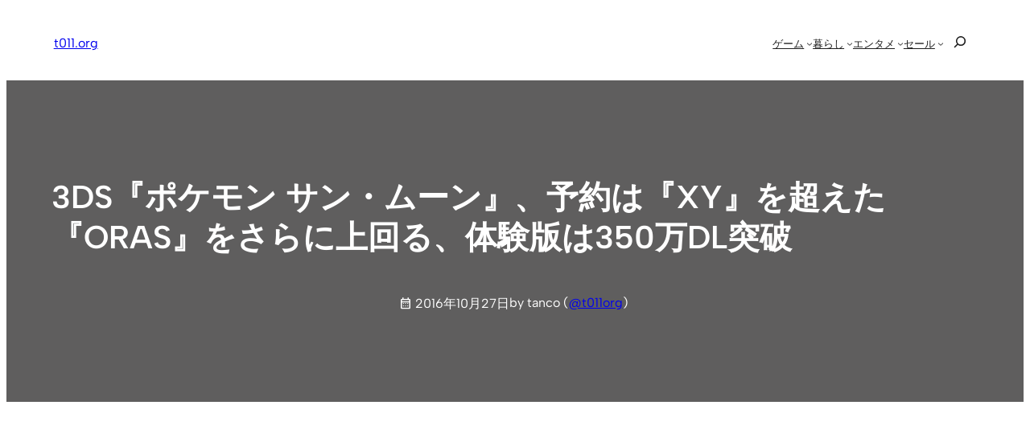

--- FILE ---
content_type: text/html; charset=utf-8
request_url: https://www.google.com/recaptcha/api2/aframe
body_size: 267
content:
<!DOCTYPE HTML><html><head><meta http-equiv="content-type" content="text/html; charset=UTF-8"></head><body><script nonce="sVrw_MMwsn5U-SIw55t13Q">/** Anti-fraud and anti-abuse applications only. See google.com/recaptcha */ try{var clients={'sodar':'https://pagead2.googlesyndication.com/pagead/sodar?'};window.addEventListener("message",function(a){try{if(a.source===window.parent){var b=JSON.parse(a.data);var c=clients[b['id']];if(c){var d=document.createElement('img');d.src=c+b['params']+'&rc='+(localStorage.getItem("rc::a")?sessionStorage.getItem("rc::b"):"");window.document.body.appendChild(d);sessionStorage.setItem("rc::e",parseInt(sessionStorage.getItem("rc::e")||0)+1);localStorage.setItem("rc::h",'1764459370653');}}}catch(b){}});window.parent.postMessage("_grecaptcha_ready", "*");}catch(b){}</script></body></html>